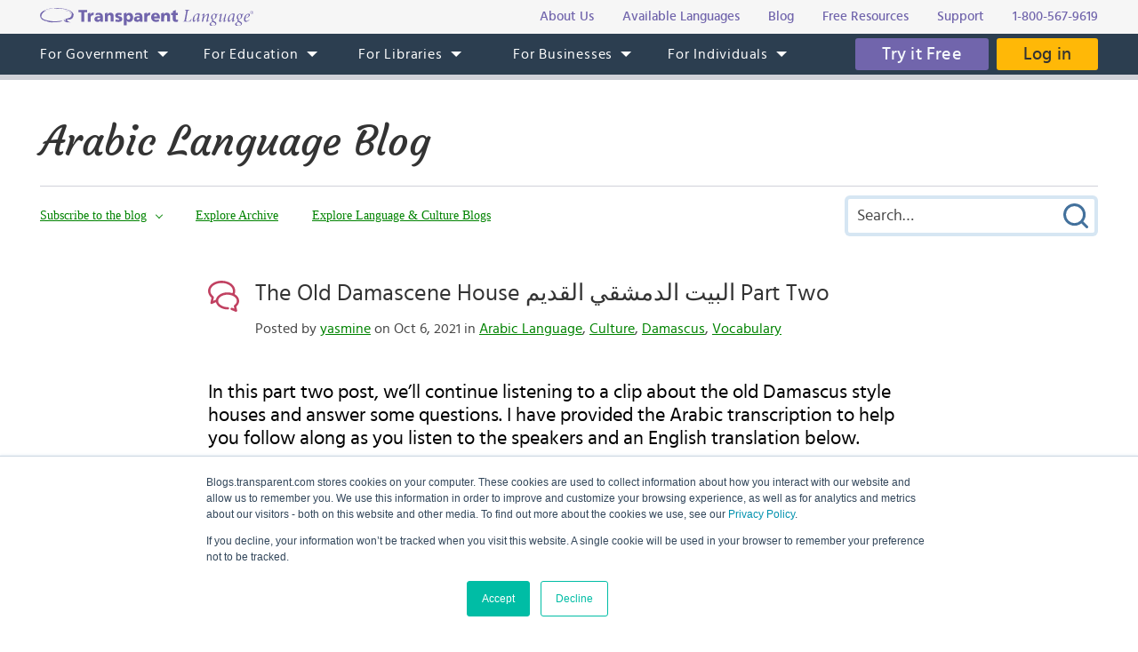

--- FILE ---
content_type: text/html; charset=UTF-8
request_url: https://blogs.transparent.com/arabic/the-old-damascene-house-%D8%A7%D9%84%D8%A8%D9%8A%D8%AA-%D8%A7%D9%84%D8%AF%D9%85%D8%B4%D9%82%D9%8A-%D8%A7%D9%84%D9%82%D8%AF%D9%8A%D9%85-part-two/
body_size: 13985
content:
<!DOCTYPE html>
<html lang="en">
<head>
<meta charset="UTF-8">
<meta name="viewport" content="width=device-width, initial-scale=1.0">
<link rel="shortcut icon" href="/favicon.ico">
<meta name="google-site-verification" content="_pyKtRT3awFhPNZ9tY-4YGveVxPIcg18Lz8zi7gigHc">
<meta name="pinterest" content="nopin">
<link rel="alternate" type="application/rss+xml" title="RSS 2.0" href="https://feeds.feedblitz.com/arabicblog">
<link rel="pingback" href="https://blogs.transparent.com/arabic/xmlrpc.php">
<meta property="og:type" content="article">
<meta property="og:url" content="https://blogs.transparent.com/arabic/the-old-damascene-house-%d8%a7%d9%84%d8%a8%d9%8a%d8%aa-%d8%a7%d9%84%d8%af%d9%85%d8%b4%d9%82%d9%8a-%d8%a7%d9%84%d9%82%d8%af%d9%8a%d9%85-part-two/">
<meta property="og:title" content="The Old Damascene House البيت الدمشقي القديم Part Two">
<meta name="twitter:image" content="https://blogs.transparent.com/arabic/wp-content/uploads/sites/12/2021/10/Damascene-house-1024x683-1.jpg">
<meta name="twitter:site" content="@TLILanguages">
<meta name="twitter:creator" content="@TLILanguages">
<meta name="twitter:card" content="summary_large_image">
<meta property="og:image" content="https://blogs.transparent.com/arabic/wp-content/uploads/sites/12/2021/10/Damascene-house-1024x683-1.jpg">
<meta property="og:image:width" content="1024">
<meta property="og:image:height" content="683">

<title>The Old Damascene House البيت الدمشقي القديم Part Two</title>

		<!-- All in One SEO 4.9.1.1 - aioseo.com -->
	<meta name="description" content="About Damascene houses and what makes them unique." />
	<meta name="robots" content="max-image-preview:large" />
	<meta name="author" content="yasmine"/>
	<link rel="canonical" href="https://blogs.transparent.com/arabic/the-old-damascene-house-%d8%a7%d9%84%d8%a8%d9%8a%d8%aa-%d8%a7%d9%84%d8%af%d9%85%d8%b4%d9%82%d9%8a-%d8%a7%d9%84%d9%82%d8%af%d9%8a%d9%85-part-two/" />
	<meta name="generator" content="All in One SEO (AIOSEO) 4.9.1.1" />
		<meta property="og:locale" content="en_US" />
		<meta property="og:site_name" content="Arabic Language Blog | Language and Culture of the Arabic-Speaking World" />
		<meta property="og:type" content="article" />
		<meta property="og:title" content="The Old Damascene House البيت الدمشقي القديم Part Two" />
		<meta property="og:description" content="About Damascene houses and what makes them unique." />
		<meta property="og:url" content="https://blogs.transparent.com/arabic/the-old-damascene-house-%d8%a7%d9%84%d8%a8%d9%8a%d8%aa-%d8%a7%d9%84%d8%af%d9%85%d8%b4%d9%82%d9%8a-%d8%a7%d9%84%d9%82%d8%af%d9%8a%d9%85-part-two/" />
		<meta property="article:published_time" content="2021-10-06T06:00:34+00:00" />
		<meta property="article:modified_time" content="2021-09-16T16:44:59+00:00" />
		<meta name="twitter:card" content="summary_large_image" />
		<meta name="twitter:title" content="The Old Damascene House البيت الدمشقي القديم Part Two" />
		<meta name="twitter:description" content="About Damascene houses and what makes them unique." />
		<script type="application/ld+json" class="aioseo-schema">
			{"@context":"https:\/\/schema.org","@graph":[{"@type":"Article","@id":"https:\/\/blogs.transparent.com\/arabic\/the-old-damascene-house-%d8%a7%d9%84%d8%a8%d9%8a%d8%aa-%d8%a7%d9%84%d8%af%d9%85%d8%b4%d9%82%d9%8a-%d8%a7%d9%84%d9%82%d8%af%d9%8a%d9%85-part-two\/#article","name":"The Old Damascene House \u0627\u0644\u0628\u064a\u062a \u0627\u0644\u062f\u0645\u0634\u0642\u064a \u0627\u0644\u0642\u062f\u064a\u0645 Part Two","headline":"The Old Damascene House \u0627\u0644\u0628\u064a\u062a \u0627\u0644\u062f\u0645\u0634\u0642\u064a \u0627\u0644\u0642\u062f\u064a\u0645 Part Two","author":{"@id":"https:\/\/blogs.transparent.com\/arabic\/author\/yasmine\/#author"},"publisher":{"@id":"https:\/\/blogs.transparent.com\/arabic\/#organization"},"image":{"@type":"ImageObject","url":"https:\/\/blogs.transparent.com\/arabic\/wp-content\/uploads\/sites\/12\/2021\/10\/Damascene-house-1024x683-1.jpg","width":1024,"height":683},"datePublished":"2021-10-06T06:00:34+00:00","dateModified":"2021-09-16T16:44:59+00:00","inLanguage":"en-US","mainEntityOfPage":{"@id":"https:\/\/blogs.transparent.com\/arabic\/the-old-damascene-house-%d8%a7%d9%84%d8%a8%d9%8a%d8%aa-%d8%a7%d9%84%d8%af%d9%85%d8%b4%d9%82%d9%8a-%d8%a7%d9%84%d9%82%d8%af%d9%8a%d9%85-part-two\/#webpage"},"isPartOf":{"@id":"https:\/\/blogs.transparent.com\/arabic\/the-old-damascene-house-%d8%a7%d9%84%d8%a8%d9%8a%d8%aa-%d8%a7%d9%84%d8%af%d9%85%d8%b4%d9%82%d9%8a-%d8%a7%d9%84%d9%82%d8%af%d9%8a%d9%85-part-two\/#webpage"},"articleSection":"Arabic Language, Culture, Damascus, Vocabulary, Learn Arabic, Listening comprehension, Vocabulary"},{"@type":"BreadcrumbList","@id":"https:\/\/blogs.transparent.com\/arabic\/the-old-damascene-house-%d8%a7%d9%84%d8%a8%d9%8a%d8%aa-%d8%a7%d9%84%d8%af%d9%85%d8%b4%d9%82%d9%8a-%d8%a7%d9%84%d9%82%d8%af%d9%8a%d9%85-part-two\/#breadcrumblist","itemListElement":[{"@type":"ListItem","@id":"https:\/\/blogs.transparent.com\/arabic#listItem","position":1,"name":"Home","item":"https:\/\/blogs.transparent.com\/arabic","nextItem":{"@type":"ListItem","@id":"https:\/\/blogs.transparent.com\/arabic\/category\/culture\/#listItem","name":"Culture"}},{"@type":"ListItem","@id":"https:\/\/blogs.transparent.com\/arabic\/category\/culture\/#listItem","position":2,"name":"Culture","item":"https:\/\/blogs.transparent.com\/arabic\/category\/culture\/","nextItem":{"@type":"ListItem","@id":"https:\/\/blogs.transparent.com\/arabic\/the-old-damascene-house-%d8%a7%d9%84%d8%a8%d9%8a%d8%aa-%d8%a7%d9%84%d8%af%d9%85%d8%b4%d9%82%d9%8a-%d8%a7%d9%84%d9%82%d8%af%d9%8a%d9%85-part-two\/#listItem","name":"The Old Damascene House \u0627\u0644\u0628\u064a\u062a \u0627\u0644\u062f\u0645\u0634\u0642\u064a \u0627\u0644\u0642\u062f\u064a\u0645 Part Two"},"previousItem":{"@type":"ListItem","@id":"https:\/\/blogs.transparent.com\/arabic#listItem","name":"Home"}},{"@type":"ListItem","@id":"https:\/\/blogs.transparent.com\/arabic\/the-old-damascene-house-%d8%a7%d9%84%d8%a8%d9%8a%d8%aa-%d8%a7%d9%84%d8%af%d9%85%d8%b4%d9%82%d9%8a-%d8%a7%d9%84%d9%82%d8%af%d9%8a%d9%85-part-two\/#listItem","position":3,"name":"The Old Damascene House \u0627\u0644\u0628\u064a\u062a \u0627\u0644\u062f\u0645\u0634\u0642\u064a \u0627\u0644\u0642\u062f\u064a\u0645 Part Two","previousItem":{"@type":"ListItem","@id":"https:\/\/blogs.transparent.com\/arabic\/category\/culture\/#listItem","name":"Culture"}}]},{"@type":"Organization","@id":"https:\/\/blogs.transparent.com\/arabic\/#organization","name":"Arabic Language Blog","description":"Language and Culture of the Arabic-Speaking World","url":"https:\/\/blogs.transparent.com\/arabic\/"},{"@type":"Person","@id":"https:\/\/blogs.transparent.com\/arabic\/author\/yasmine\/#author","url":"https:\/\/blogs.transparent.com\/arabic\/author\/yasmine\/","name":"yasmine","image":{"@type":"ImageObject","@id":"https:\/\/blogs.transparent.com\/arabic\/the-old-damascene-house-%d8%a7%d9%84%d8%a8%d9%8a%d8%aa-%d8%a7%d9%84%d8%af%d9%85%d8%b4%d9%82%d9%8a-%d8%a7%d9%84%d9%82%d8%af%d9%8a%d9%85-part-two\/#authorImage","url":"https:\/\/secure.gravatar.com\/avatar\/f91490693e0ceb9979f7c41f815508af86a1c8e714aa8bd9e8ff7b1ac6363c4e?s=96&d=mm&r=g","width":96,"height":96,"caption":"yasmine"}},{"@type":"WebPage","@id":"https:\/\/blogs.transparent.com\/arabic\/the-old-damascene-house-%d8%a7%d9%84%d8%a8%d9%8a%d8%aa-%d8%a7%d9%84%d8%af%d9%85%d8%b4%d9%82%d9%8a-%d8%a7%d9%84%d9%82%d8%af%d9%8a%d9%85-part-two\/#webpage","url":"https:\/\/blogs.transparent.com\/arabic\/the-old-damascene-house-%d8%a7%d9%84%d8%a8%d9%8a%d8%aa-%d8%a7%d9%84%d8%af%d9%85%d8%b4%d9%82%d9%8a-%d8%a7%d9%84%d9%82%d8%af%d9%8a%d9%85-part-two\/","name":"The Old Damascene House \u0627\u0644\u0628\u064a\u062a \u0627\u0644\u062f\u0645\u0634\u0642\u064a \u0627\u0644\u0642\u062f\u064a\u0645 Part Two","description":"About Damascene houses and what makes them unique.","inLanguage":"en-US","isPartOf":{"@id":"https:\/\/blogs.transparent.com\/arabic\/#website"},"breadcrumb":{"@id":"https:\/\/blogs.transparent.com\/arabic\/the-old-damascene-house-%d8%a7%d9%84%d8%a8%d9%8a%d8%aa-%d8%a7%d9%84%d8%af%d9%85%d8%b4%d9%82%d9%8a-%d8%a7%d9%84%d9%82%d8%af%d9%8a%d9%85-part-two\/#breadcrumblist"},"author":{"@id":"https:\/\/blogs.transparent.com\/arabic\/author\/yasmine\/#author"},"creator":{"@id":"https:\/\/blogs.transparent.com\/arabic\/author\/yasmine\/#author"},"image":{"@type":"ImageObject","url":"https:\/\/blogs.transparent.com\/arabic\/wp-content\/uploads\/sites\/12\/2021\/10\/Damascene-house-1024x683-1.jpg","@id":"https:\/\/blogs.transparent.com\/arabic\/the-old-damascene-house-%d8%a7%d9%84%d8%a8%d9%8a%d8%aa-%d8%a7%d9%84%d8%af%d9%85%d8%b4%d9%82%d9%8a-%d8%a7%d9%84%d9%82%d8%af%d9%8a%d9%85-part-two\/#mainImage","width":1024,"height":683},"primaryImageOfPage":{"@id":"https:\/\/blogs.transparent.com\/arabic\/the-old-damascene-house-%d8%a7%d9%84%d8%a8%d9%8a%d8%aa-%d8%a7%d9%84%d8%af%d9%85%d8%b4%d9%82%d9%8a-%d8%a7%d9%84%d9%82%d8%af%d9%8a%d9%85-part-two\/#mainImage"},"datePublished":"2021-10-06T06:00:34+00:00","dateModified":"2021-09-16T16:44:59+00:00"},{"@type":"WebSite","@id":"https:\/\/blogs.transparent.com\/arabic\/#website","url":"https:\/\/blogs.transparent.com\/arabic\/","name":"Arabic Language Blog","description":"Language and Culture of the Arabic-Speaking World","inLanguage":"en-US","publisher":{"@id":"https:\/\/blogs.transparent.com\/arabic\/#organization"}}]}
		</script>
		<!-- All in One SEO -->

<link rel="alternate" title="oEmbed (JSON)" type="application/json+oembed" href="https://blogs.transparent.com/arabic/wp-json/oembed/1.0/embed?url=https%3A%2F%2Fblogs.transparent.com%2Farabic%2Fthe-old-damascene-house-%25d8%25a7%25d9%2584%25d8%25a8%25d9%258a%25d8%25aa-%25d8%25a7%25d9%2584%25d8%25af%25d9%2585%25d8%25b4%25d9%2582%25d9%258a-%25d8%25a7%25d9%2584%25d9%2582%25d8%25af%25d9%258a%25d9%2585-part-two%2F" />
<link rel="alternate" title="oEmbed (XML)" type="text/xml+oembed" href="https://blogs.transparent.com/arabic/wp-json/oembed/1.0/embed?url=https%3A%2F%2Fblogs.transparent.com%2Farabic%2Fthe-old-damascene-house-%25d8%25a7%25d9%2584%25d8%25a8%25d9%258a%25d8%25aa-%25d8%25a7%25d9%2584%25d8%25af%25d9%2585%25d8%25b4%25d9%2582%25d9%258a-%25d8%25a7%25d9%2584%25d9%2582%25d8%25af%25d9%258a%25d9%2585-part-two%2F&#038;format=xml" />
<style id='wp-img-auto-sizes-contain-inline-css' type='text/css'>
img:is([sizes=auto i],[sizes^="auto," i]){contain-intrinsic-size:3000px 1500px}
/*# sourceURL=wp-img-auto-sizes-contain-inline-css */
</style>
<link rel='stylesheet' id='scap.flashblock-css' href='https://blogs.transparent.com/arabic/wp-content/plugins/compact-wp-audio-player/css/flashblock.css?ver=6.9' type='text/css' media='all' />
<link rel='stylesheet' id='scap.player-css' href='https://blogs.transparent.com/arabic/wp-content/plugins/compact-wp-audio-player/css/player.css?ver=6.9' type='text/css' media='all' />
<style id='wp-emoji-styles-inline-css' type='text/css'>

	img.wp-smiley, img.emoji {
		display: inline !important;
		border: none !important;
		box-shadow: none !important;
		height: 1em !important;
		width: 1em !important;
		margin: 0 0.07em !important;
		vertical-align: -0.1em !important;
		background: none !important;
		padding: 0 !important;
	}
/*# sourceURL=wp-emoji-styles-inline-css */
</style>
<style id='classic-theme-styles-inline-css' type='text/css'>
/*! This file is auto-generated */
.wp-block-button__link{color:#fff;background-color:#32373c;border-radius:9999px;box-shadow:none;text-decoration:none;padding:calc(.667em + 2px) calc(1.333em + 2px);font-size:1.125em}.wp-block-file__button{background:#32373c;color:#fff;text-decoration:none}
/*# sourceURL=/wp-includes/css/classic-themes.min.css */
</style>
<script type="text/javascript" src="https://blogs.transparent.com/arabic/wp-content/plugins/compact-wp-audio-player/js/soundmanager2-nodebug-jsmin.js?ver=6.9" id="scap.soundmanager2-js"></script>
<script type="text/javascript" src="https://blogs.transparent.com/arabic/wp-includes/js/jquery/jquery.min.js?ver=3.7.1" id="jquery-core-js"></script>
<script type="text/javascript" src="https://blogs.transparent.com/arabic/wp-includes/js/jquery/jquery-migrate.min.js?ver=3.4.1" id="jquery-migrate-js"></script>
<link rel="https://api.w.org/" href="https://blogs.transparent.com/arabic/wp-json/" /><link rel="alternate" title="JSON" type="application/json" href="https://blogs.transparent.com/arabic/wp-json/wp/v2/posts/21721" /><link rel="EditURI" type="application/rsd+xml" title="RSD" href="https://blogs.transparent.com/arabic/xmlrpc.php?rsd" />
<link rel='shortlink' href='https://blogs.transparent.com/arabic/?p=21721' />
			<!-- DO NOT COPY THIS SNIPPET! Start of Page Analytics Tracking for HubSpot WordPress plugin v11.3.33-->
			<script class="hsq-set-content-id" data-content-id="blog-post">
				var _hsq = _hsq || [];
				_hsq.push(["setContentType", "blog-post"]);
			</script>
			<!-- DO NOT COPY THIS SNIPPET! End of Page Analytics Tracking for HubSpot WordPress plugin -->
			
<link rel="stylesheet" type="text/css" href="/css/merged.css">
<script type="text/javascript" src="/js/merged.js"></script>
<script charset="utf-8" src="https://js.hscta.net/cta/current.js"></script>
<!-- Google tag (gtag.js) -->
<script async src="https://www.googletagmanager.com/gtag/js?id=G-FEHPYS9Q9G"></script>
<script>
  window.dataLayer = window.dataLayer || [];
  function gtag(){dataLayer.push(arguments);}
  gtag('js', new Date());

  gtag('config', 'G-FEHPYS9Q9G');
</script>
<style id='global-styles-inline-css' type='text/css'>
:root{--wp--preset--aspect-ratio--square: 1;--wp--preset--aspect-ratio--4-3: 4/3;--wp--preset--aspect-ratio--3-4: 3/4;--wp--preset--aspect-ratio--3-2: 3/2;--wp--preset--aspect-ratio--2-3: 2/3;--wp--preset--aspect-ratio--16-9: 16/9;--wp--preset--aspect-ratio--9-16: 9/16;--wp--preset--color--black: #000000;--wp--preset--color--cyan-bluish-gray: #abb8c3;--wp--preset--color--white: #ffffff;--wp--preset--color--pale-pink: #f78da7;--wp--preset--color--vivid-red: #cf2e2e;--wp--preset--color--luminous-vivid-orange: #ff6900;--wp--preset--color--luminous-vivid-amber: #fcb900;--wp--preset--color--light-green-cyan: #7bdcb5;--wp--preset--color--vivid-green-cyan: #00d084;--wp--preset--color--pale-cyan-blue: #8ed1fc;--wp--preset--color--vivid-cyan-blue: #0693e3;--wp--preset--color--vivid-purple: #9b51e0;--wp--preset--gradient--vivid-cyan-blue-to-vivid-purple: linear-gradient(135deg,rgb(6,147,227) 0%,rgb(155,81,224) 100%);--wp--preset--gradient--light-green-cyan-to-vivid-green-cyan: linear-gradient(135deg,rgb(122,220,180) 0%,rgb(0,208,130) 100%);--wp--preset--gradient--luminous-vivid-amber-to-luminous-vivid-orange: linear-gradient(135deg,rgb(252,185,0) 0%,rgb(255,105,0) 100%);--wp--preset--gradient--luminous-vivid-orange-to-vivid-red: linear-gradient(135deg,rgb(255,105,0) 0%,rgb(207,46,46) 100%);--wp--preset--gradient--very-light-gray-to-cyan-bluish-gray: linear-gradient(135deg,rgb(238,238,238) 0%,rgb(169,184,195) 100%);--wp--preset--gradient--cool-to-warm-spectrum: linear-gradient(135deg,rgb(74,234,220) 0%,rgb(151,120,209) 20%,rgb(207,42,186) 40%,rgb(238,44,130) 60%,rgb(251,105,98) 80%,rgb(254,248,76) 100%);--wp--preset--gradient--blush-light-purple: linear-gradient(135deg,rgb(255,206,236) 0%,rgb(152,150,240) 100%);--wp--preset--gradient--blush-bordeaux: linear-gradient(135deg,rgb(254,205,165) 0%,rgb(254,45,45) 50%,rgb(107,0,62) 100%);--wp--preset--gradient--luminous-dusk: linear-gradient(135deg,rgb(255,203,112) 0%,rgb(199,81,192) 50%,rgb(65,88,208) 100%);--wp--preset--gradient--pale-ocean: linear-gradient(135deg,rgb(255,245,203) 0%,rgb(182,227,212) 50%,rgb(51,167,181) 100%);--wp--preset--gradient--electric-grass: linear-gradient(135deg,rgb(202,248,128) 0%,rgb(113,206,126) 100%);--wp--preset--gradient--midnight: linear-gradient(135deg,rgb(2,3,129) 0%,rgb(40,116,252) 100%);--wp--preset--font-size--small: 13px;--wp--preset--font-size--medium: 20px;--wp--preset--font-size--large: 36px;--wp--preset--font-size--x-large: 42px;--wp--preset--spacing--20: 0.44rem;--wp--preset--spacing--30: 0.67rem;--wp--preset--spacing--40: 1rem;--wp--preset--spacing--50: 1.5rem;--wp--preset--spacing--60: 2.25rem;--wp--preset--spacing--70: 3.38rem;--wp--preset--spacing--80: 5.06rem;--wp--preset--shadow--natural: 6px 6px 9px rgba(0, 0, 0, 0.2);--wp--preset--shadow--deep: 12px 12px 50px rgba(0, 0, 0, 0.4);--wp--preset--shadow--sharp: 6px 6px 0px rgba(0, 0, 0, 0.2);--wp--preset--shadow--outlined: 6px 6px 0px -3px rgb(255, 255, 255), 6px 6px rgb(0, 0, 0);--wp--preset--shadow--crisp: 6px 6px 0px rgb(0, 0, 0);}:where(.is-layout-flex){gap: 0.5em;}:where(.is-layout-grid){gap: 0.5em;}body .is-layout-flex{display: flex;}.is-layout-flex{flex-wrap: wrap;align-items: center;}.is-layout-flex > :is(*, div){margin: 0;}body .is-layout-grid{display: grid;}.is-layout-grid > :is(*, div){margin: 0;}:where(.wp-block-columns.is-layout-flex){gap: 2em;}:where(.wp-block-columns.is-layout-grid){gap: 2em;}:where(.wp-block-post-template.is-layout-flex){gap: 1.25em;}:where(.wp-block-post-template.is-layout-grid){gap: 1.25em;}.has-black-color{color: var(--wp--preset--color--black) !important;}.has-cyan-bluish-gray-color{color: var(--wp--preset--color--cyan-bluish-gray) !important;}.has-white-color{color: var(--wp--preset--color--white) !important;}.has-pale-pink-color{color: var(--wp--preset--color--pale-pink) !important;}.has-vivid-red-color{color: var(--wp--preset--color--vivid-red) !important;}.has-luminous-vivid-orange-color{color: var(--wp--preset--color--luminous-vivid-orange) !important;}.has-luminous-vivid-amber-color{color: var(--wp--preset--color--luminous-vivid-amber) !important;}.has-light-green-cyan-color{color: var(--wp--preset--color--light-green-cyan) !important;}.has-vivid-green-cyan-color{color: var(--wp--preset--color--vivid-green-cyan) !important;}.has-pale-cyan-blue-color{color: var(--wp--preset--color--pale-cyan-blue) !important;}.has-vivid-cyan-blue-color{color: var(--wp--preset--color--vivid-cyan-blue) !important;}.has-vivid-purple-color{color: var(--wp--preset--color--vivid-purple) !important;}.has-black-background-color{background-color: var(--wp--preset--color--black) !important;}.has-cyan-bluish-gray-background-color{background-color: var(--wp--preset--color--cyan-bluish-gray) !important;}.has-white-background-color{background-color: var(--wp--preset--color--white) !important;}.has-pale-pink-background-color{background-color: var(--wp--preset--color--pale-pink) !important;}.has-vivid-red-background-color{background-color: var(--wp--preset--color--vivid-red) !important;}.has-luminous-vivid-orange-background-color{background-color: var(--wp--preset--color--luminous-vivid-orange) !important;}.has-luminous-vivid-amber-background-color{background-color: var(--wp--preset--color--luminous-vivid-amber) !important;}.has-light-green-cyan-background-color{background-color: var(--wp--preset--color--light-green-cyan) !important;}.has-vivid-green-cyan-background-color{background-color: var(--wp--preset--color--vivid-green-cyan) !important;}.has-pale-cyan-blue-background-color{background-color: var(--wp--preset--color--pale-cyan-blue) !important;}.has-vivid-cyan-blue-background-color{background-color: var(--wp--preset--color--vivid-cyan-blue) !important;}.has-vivid-purple-background-color{background-color: var(--wp--preset--color--vivid-purple) !important;}.has-black-border-color{border-color: var(--wp--preset--color--black) !important;}.has-cyan-bluish-gray-border-color{border-color: var(--wp--preset--color--cyan-bluish-gray) !important;}.has-white-border-color{border-color: var(--wp--preset--color--white) !important;}.has-pale-pink-border-color{border-color: var(--wp--preset--color--pale-pink) !important;}.has-vivid-red-border-color{border-color: var(--wp--preset--color--vivid-red) !important;}.has-luminous-vivid-orange-border-color{border-color: var(--wp--preset--color--luminous-vivid-orange) !important;}.has-luminous-vivid-amber-border-color{border-color: var(--wp--preset--color--luminous-vivid-amber) !important;}.has-light-green-cyan-border-color{border-color: var(--wp--preset--color--light-green-cyan) !important;}.has-vivid-green-cyan-border-color{border-color: var(--wp--preset--color--vivid-green-cyan) !important;}.has-pale-cyan-blue-border-color{border-color: var(--wp--preset--color--pale-cyan-blue) !important;}.has-vivid-cyan-blue-border-color{border-color: var(--wp--preset--color--vivid-cyan-blue) !important;}.has-vivid-purple-border-color{border-color: var(--wp--preset--color--vivid-purple) !important;}.has-vivid-cyan-blue-to-vivid-purple-gradient-background{background: var(--wp--preset--gradient--vivid-cyan-blue-to-vivid-purple) !important;}.has-light-green-cyan-to-vivid-green-cyan-gradient-background{background: var(--wp--preset--gradient--light-green-cyan-to-vivid-green-cyan) !important;}.has-luminous-vivid-amber-to-luminous-vivid-orange-gradient-background{background: var(--wp--preset--gradient--luminous-vivid-amber-to-luminous-vivid-orange) !important;}.has-luminous-vivid-orange-to-vivid-red-gradient-background{background: var(--wp--preset--gradient--luminous-vivid-orange-to-vivid-red) !important;}.has-very-light-gray-to-cyan-bluish-gray-gradient-background{background: var(--wp--preset--gradient--very-light-gray-to-cyan-bluish-gray) !important;}.has-cool-to-warm-spectrum-gradient-background{background: var(--wp--preset--gradient--cool-to-warm-spectrum) !important;}.has-blush-light-purple-gradient-background{background: var(--wp--preset--gradient--blush-light-purple) !important;}.has-blush-bordeaux-gradient-background{background: var(--wp--preset--gradient--blush-bordeaux) !important;}.has-luminous-dusk-gradient-background{background: var(--wp--preset--gradient--luminous-dusk) !important;}.has-pale-ocean-gradient-background{background: var(--wp--preset--gradient--pale-ocean) !important;}.has-electric-grass-gradient-background{background: var(--wp--preset--gradient--electric-grass) !important;}.has-midnight-gradient-background{background: var(--wp--preset--gradient--midnight) !important;}.has-small-font-size{font-size: var(--wp--preset--font-size--small) !important;}.has-medium-font-size{font-size: var(--wp--preset--font-size--medium) !important;}.has-large-font-size{font-size: var(--wp--preset--font-size--large) !important;}.has-x-large-font-size{font-size: var(--wp--preset--font-size--x-large) !important;}
/*# sourceURL=global-styles-inline-css */
</style>
</head>
<body x-ms-format-detection="none">

<div class="content-overlay"></div>
<div class="menu-mobile" x-ms-format-detection="none">
	<nav>
		<div class="menu-mobile-fixed">
			<ul class="h-menu h-menu--mb js-menu-mb"></ul>
		</div>
	</nav>
</div>
<header>
	<div class="header-top">
		<div class="wrapper">
			<div class="header-top__inner">
				<a class="logo-text" href="https://www.transparent.com/"><img src="/images/svg/logo-text.svg" alt="Transparent Language"></a>
				<ul class="top-menu js-menu-top">
					<li><a href="https://www.transparent.com/about/?link_source=t_header"><span>About Us</span></a></li>
					<li><a href="https://www.transparent.com/languages#individuals?link_source=t_header"><span>Available Languages</span></a></li>
					<li><a target="_blank" href="https://blogs.transparent.com/language-news/?link_source=t_header"><span>Blog</span></a></li>
					<li><a href="https://www.transparent.com/language-resources/?link_source=t_header"><span>Free Resources</span></a></li>
					<li><a href="https://www.transparent.com/customersupport?link_source=t_header"><span>Support</span></a></li>
					<li><a href="tel:+18005679619" class="top-menu__tel">1-800-567-9619</a></li>
				</ul>
			</div>
		</div>
	</div>
	<div class="header-menu">
		<nav class="wrapper">
			<a class="logo-bubble" href="https://www.transparent.com/"><img src="/images/svg/logo-bubble.svg" alt="Transparent Language"></a>
			<ul class="h-menu h-menu--dt js-menu">
				<li class="h-menu__item has-sub-menu">
					<a href="https://www.transparent.com/government/"><span>For Government</span></a>
					<ul class="h-menu__sub js-dropdown-events">
						<li class="h-menu__sub-item"><a href="https://www.transparent.com/government/"><span>Government Home</span></a></li>
						<li class="h-menu__sub-item"><a href="https://www.transparent.com/government/about-cl-150"><span>CL-150 Platform</span></a></li>
						<li class="h-menu__sub-item"><a target="_blank" href="https://home.transparent.com/cl-150-individual-license-request"><span>CL-150 Individual Licenses</span></a></li>
						<li class="h-menu__sub-item"><a href="https://www.transparent.com/government/reading-and-listening-refresher-course"><span>Refresher Tutoring</span></a></li>
						<li class="h-menu__sub-item"><a href="https://www.transparent.com/government/acquisition"><span>Acquisition</span></a></li>
						<li class="h-menu__sub-item"><a href="https://www.transparent.com/government/sustainment"><span>Sustainment</span></a></li>
						<li class="h-menu__sub-item"><a href="https://www.transparent.com/government/cohorts"><span>CL-150 Cohorts</span></a></li>
						<li class="h-menu__sub-item"><a href="https://www.transparent.com/government/connect"><span>CL-150 Connect</span></a></li>
						<li class="h-menu__sub-item"><a target="_blank" href="https://blogs.transparent.com/cl-150-bulletin/"><span>CL-150 Bulletin</span></a></li>
						<li class="h-menu__sub-item"><a target="_blank" href="https://home.transparent.com/cl-150-training-kit"><span>CL-150 Training</span></a></li>
						<li class="h-menu__sub-item"><a href="https://www.transparent.com/government/contactus"><span>Points of Contact</span></a></li>
						<li class="h-menu__sub-item"><a href="https://www.transparent.com/government/faqs/"><span>FAQs</span></a></li>
					</ul>
				</li>
				<li class="h-menu__item has-sub-menu">
					<a href="https://www.transparent.com/education/"><span>For Education</span></a>
					<ul class="h-menu__sub">
						<li class="h-menu__sub-item"><a href="https://www.transparent.com/education/"><span>Education Home</span></a></li>
						<li class="h-menu__sub-item"><a href="https://www.transparent.com/education/k-12-language-solutions"><span>K-12</span></a></li>
						<li class="h-menu__sub-item"><a href="https://www.transparent.com/education/higher-ed-language-solutions"><span>Higher Education</span></a></li>
						<li class="h-menu__sub-item"><a target="_blank" href="https://home.transparent.com/homeschool"><span>Homeschool</span></a></li>
						<li class="h-menu__sub-item"><a target="_blank" href="https://home.transparent.com/transparent-language-online-for-education-webinars"><span>Webinars</span></a></li>
						<li class="h-menu__sub-item"><a href="https://www.transparent.com/education/how-to-buy"><span>How to Buy</span></a></li>
						<li class="h-menu__sub-item"><a href="https://www.transparent.com/education/free-education-resources"><span>Free Educator Resources</span></a></li>
						<li class="h-menu__sub-item"><a href="https://www.transparent.com/education/faqs/"><span>FAQs</span></a></li>
					</ul>
				</li>
				<li class="h-menu__item has-sub-menu">
					<a href="https://www.transparent.com/libraries/"><span>For Libraries</span></a>
                    <ul class="h-menu__sub js-dropdown-events">
                        <li class="h-menu__sub-item"><a href="https://www.transparent.com/libraries" data-home-event="Transparent Language Online"><span>Transparent Language Online</span></a></li>
                        <li class="h-menu__sub-item">&ensp;&ensp;<a href="https://www.transparent.com/libraries/english-learning" data-home-event="ESOL Collection"><span>ESOL Collection</span></a></li>
                        <li class="h-menu__sub-item">&ensp;&ensp;<a href="https://www.transparent.com/libraries/find-transparent-language-online" data-home-event="Library Availability"><span>Library Availability</span></a></li>
                        <li class="h-menu__sub-item">&ensp;&ensp;<a href="https://home.transparent.com/library-marketing-kit" target="_blank" data-home-event="Marketing Materials"><span>Marketing Materials</span></a></li>
                        <li class="h-menu__sub-item">&ensp;&ensp;<a href="https://home.transparent.com/survival-spanish-for-librarians" target="_blank" data-home-event="Spanish for Librarians"><span>Spanish for Librarians</span></a></li>
                        <li class="h-menu__sub-item">&ensp;&ensp;<a href="https://home.transparent.com/american-sign-language-for-librarians" data-home-event="ASL for Librarians"><span>ASL for Librarians</span></a></li>
                        <li class="h-menu__sub-item"><a href="https://www.transparent.com/libraries/universalclass" data-home-event="UniversalClass"><span>UniversalClass</span></a></li>
                        <li class="h-menu__sub-item">&ensp;&ensp;<a href="https://home.transparent.com/universalclass-library-marketing-kit" data-home-event="Marketing Materials"><span>Marketing Materials</span></a></li>
                        <li class="h-menu__sub-item"><a href="https://www.transparent.com/libraries/how-to-buy" data-home-event="How to Buy"><span>How to Buy</span></a></li>
                        <li class="h-menu__sub-item"><a href="https://www.transparent.com/libraries/faqs" data-home-event="FAQs"><span>FAQs</span></a></li>
                    </ul>
				</li>
				<li class="h-menu__item has-sub-menu">
					<a href="https://www.transparent.com/corporate/"><span>For Businesses</span></a>
					<ul class="h-menu__sub">
						<li class="h-menu__sub-item"><a href="https://www.transparent.com/corporate/"><span>Businesses Home</span></a></li>
						<li class="h-menu__sub-item"><a href="https://www.transparent.com/corporate/language-learning-online"><span>Self-Paced Resources</span></a></li>
						<li class="h-menu__sub-item"><a href="https://www.transparent.com/corporate/faqs/"><span>FAQs</span></a></li>
					</ul>
				</li>
				<li class="h-menu__item has-sub-menu">
					<a href="https://www.transparent.com/personal/transparent-language-online"><span>For Individuals</span></a>
					<ul class="h-menu__sub">
						<li class="h-menu__sub-item"><a href="https://www.transparent.com/personal/connect"><span>Private Tutoring</span></a></li>
						<li class="h-menu__sub-item"><a href="https://www.transparent.com/personal/transparent-language-online"><span>Self-guided Courses</span></a></li>
						<li class="h-menu__sub-item"><a href="https://www.transparent.com/libraries/find-transparent-language-online"><span>Library Availability</span></a></li>
						<li class="h-menu__sub-item"><a target="_blank" href="https://home.transparent.com/homeschool"><span>Homeschool</span></a></li>
						<li class="h-menu__sub-item"><a href="https://www.transparent.com/languages#individuals"><span>Available Languages</span></a></li>
					</ul>
				</li>
			</ul>
			<div class="header-menu__btn">
							<span class="cta-wrapper cta-wrapper--try-it-free js-try-it-free-btn">
					<!--HubSpot Call-to-Action Code -->
					<span class="hs-cta-wrapper" id="hs-cta-wrapper-97eaf11a-9a36-4a7a-bccf-1429ca4948da"><span class="hs-cta-node hs-cta-97eaf11a-9a36-4a7a-bccf-1429ca4948da" id="hs-cta-97eaf11a-9a36-4a7a-bccf-1429ca4948da">
						<a class="btn btn--try-it-free" href="https://cta-redirect.hubspot.com/cta/redirect/307322/97eaf11a-9a36-4a7a-bccf-1429ca4948da" target="_blank" rel="noopener">Try it Free</a>
					</span></span>					<script type="text/javascript">hbspt.cta.load(307322, '97eaf11a-9a36-4a7a-bccf-1429ca4948da', {"region":"na1"});</script>
					<!-- end HubSpot Call-to-Action Code -->
				</span>
							<a href="https://www.transparent.com/login/" class="btn btn--login">Log in</a>
			</div>
			<div class="menu-btn js-menu-btn" tabindex="0">
				<img src="/images/svg/menu-btn.svg" alt="">
				<span>Menu</span>
			</div>
		</nav>
	</div>
</header>
<div class="content-offset"></div>

<div class="wrapper">
	<div class="blog-title">
		<a href="https://blogs.transparent.com/arabic/">Arabic Language Blog</a>
	</div>
	<div class="blog-top">
		<div class="blog-top__menu-btn js-blog-top-menu-btn" tabindex="0">
			<span class="menu-dismiss"></span>
			<img src="/images/svg/menu-dark.svg" alt="Menu">
		</div>
		<ul class="blog-menu">
						<li class="blog-menu__item has-sub-menu">
				<a class="a-bg-underline" href="#"><span class="bg-underline">Subscribe to the blog</span></a>
				<div class="blog-menu__sub blog-menu__sub--form">
					
<div class="feedblitz-subscribe">
	<div class="feedblitz-message">Thank you! Please check your inbox for your confirmation email.<br>You must click the link in the email to verify your request.</div>
	<form method="post" action="https://app.feedblitz.com/f/f.Fbz?Join" target="_blank" onsubmit="return false;">
		<div class="feedblitz-error"></div>
		<input type="text" name="email" maxlength="64" value="" placeholder="Email Address">
		<input class="btn" type="submit" name="fbzsubscribe" value="Subscribe">
		<input type="hidden" name="email_" value="">
		<input type="hidden" name="email_address" value="">
		<input type="hidden" name="_email" value="">
		<input type="hidden" name="subcf" value="1">
		<input type="hidden" name="cids" value="1">
		<input type="hidden" name="formid" value="F2091">
		<input type="hidden" name="feedid" value="994305">
		<input type="hidden" name="publisherid" value="33980239">
	</form>
</div>

				</div>
			</li>
						<li class="blog-menu__item blog-menu__item--explore has-sub-menu">
				<a class="a-bg-underline" href="#"><span class="bg-underline">Explore</span></a>
				<ul class="blog-menu__sub blog-menu__sub--explore">
					<li><a class="a-bg-underline" href="https://blogs.transparent.com/arabic/archives-and-categories/"><span class="bg-underline">Explore Archive</span></a></li>
					<li><a class="a-bg-underline" target="_blank" href="/"><span class="bg-underline">Explore Language &amp; Culture Blogs</span></a></li>
				</ul>
			</li>
		</ul>
		<div class="blog-search">
			<form method="get" action="https://blogs.transparent.com/arabic/">
	<span class="search-dismiss" tabindex="0"></span>
	<input type="text" name="s" value="" placeholder="Search&hellip;">
	<input type="submit" name="submit" value="Submit Search">
</form>		</div>
		<div class="blog-top__search-btn js-blog-top-search-btn" tabindex="0">
			<img src="/images/svg/search.svg" alt="Search">
		</div>
	</div>
</div>
<main>

<div id="fb-root"></div>
<script>(function(d, s, id) {
	var js, fjs = d.getElementsByTagName(s)[0];
	if (d.getElementById(id)) return;
	js = d.createElement(s); js.id = id;
	js.src = "https://connect.facebook.net/en_US/sdk.js#xfbml=1&version=v2.12";
	fjs.parentNode.insertBefore(js, fjs);
}(document, 'script', 'facebook-jssdk'));</script>
<div class="wrapper post-flex">
	<div class="posts posts--single">
			<div class="post-item clear">
			<h2 class="post-item__head">
				<a href="https://blogs.transparent.com/arabic/the-old-damascene-house-%d8%a7%d9%84%d8%a8%d9%8a%d8%aa-%d8%a7%d9%84%d8%af%d9%85%d8%b4%d9%82%d9%8a-%d8%a7%d9%84%d9%82%d8%af%d9%8a%d9%85-part-two/" rel="bookmark">The Old Damascene House البيت الدمشقي القديم Part Two</a>
								<span class="post-item__date">Posted by <a href="https://blogs.transparent.com/arabic/author/yasmine/" title="Posts by yasmine" rel="author">yasmine</a> on Oct 6, 2021 in <a href="https://blogs.transparent.com/arabic/category/arabic-language/" rel="category tag">Arabic Language</a>, <a href="https://blogs.transparent.com/arabic/category/culture/" rel="category tag">Culture</a>, <a href="https://blogs.transparent.com/arabic/category/damascus/" rel="category tag">Damascus</a>, <a href="https://blogs.transparent.com/arabic/category/vocabulary/" rel="category tag">Vocabulary</a></span>
							</h2>
			<div class="post-item__entry">
				<h3><span style="font-weight: 400">In this part two post, we&#8217;ll continue listening to a clip about the old Damascus style houses and answer some questions. I have provided the Arabic transcription to help you follow along as you listen to the speakers and an English translation below. </span></h3>
<h3><span style="font-weight: 400">Again, you&#8217;ll hear the reporter speaking in Modern Standard Arabic when describing these houses and Syrian Levantine Arabic from the two men being interviewed about their houses. ?</span></h3>
<h3><span style="font-weight: 400">Before we continue, here is a clip showing the interior and exterior of Damascene houses.</span></h3>
<h1 style="text-align: center">?<a href="https://www.youtube.com/watch?v=br_yI6HiN_c&amp;list=LL&amp;index=1"><span style="font-weight: 400">The Damascene house &#8211; البيت الدمشقي</span></a>?</h1>
<div id="attachment_21715" style="width: 1034px" class="wp-caption aligncenter post-item__attachment"><img fetchpriority="high" decoding="async" aria-describedby="caption-attachment-21715" class="wp-image-21715 size-large" src="https://blogs.transparent.com/arabic/wp-content/uploads/sites/12/2021/09/Damascene-house-1024x683.jpg" alt="" width="1024" height="683" srcset="https://blogs.transparent.com/arabic/wp-content/uploads/sites/12/2021/09/Damascene-house-1024x683.jpg 1024w, https://blogs.transparent.com/arabic/wp-content/uploads/sites/12/2021/09/Damascene-house-350x233.jpg 350w, https://blogs.transparent.com/arabic/wp-content/uploads/sites/12/2021/09/Damascene-house-768x512.jpg 768w, https://blogs.transparent.com/arabic/wp-content/uploads/sites/12/2021/09/Damascene-house-1536x1024.jpg 1536w, https://blogs.transparent.com/arabic/wp-content/uploads/sites/12/2021/09/Damascene-house-rotated.jpg 1620w" sizes="(max-width: 1024px) 100vw, 1024px" /><p id="caption-attachment-21715" class="wp-caption-text">Image provided by Yasmine K.</p></div>
<h1 style="text-align: center">?<a href="https://www.youtube.com/watch?v=TVQF_7_LEYo&amp;list=LL&amp;index=2"><span style="font-weight: 400">المنازل الدمشقية التقليدية طابع مميز وتراث عريق</span></a>?</h1>
<h3><span style="font-weight: 400">Transcription: (Minute 1:04 till the end)</span></h3>
<h3 style="text-align: right"><strong>المراسل: وفي حين، قرر بعض أصحاب هذه المنازل الاستثمار فيها، تمسك آخرون بها وقرروا الحفاظ عليها رغم كلفة صيانتها المادية</strong></h3>
<h3 style="text-align: right"><strong>:المتحدث الأول</strong></h3>
<h3 style="text-align: right"><strong>عماتي وعمومي وقت  لتركولي ما قدروا يتمكنوا أو ما كانوا يتمكنوا من خدمته وصيانته أو تنضيفه، فانهجر البيت وبالتالي أقسام كبيرة منه تعرضت للانهيار وكان في </strong><strong>عبء كبير، سوى عبئ كبير على العائلة لإنو ما حدى قدران يرممه. فرودتني الفكرة إنو أنا أحوله لمطعم لأجيب المورد وأكمل ترميمه</strong></h3>
<h3 style="text-align: right"><strong>:المتحدث الثاني</strong></h3>
<h3 style="text-align: right"><strong>أنا صرلي تقريباً ساكن هون شي تناعشر سنة بهدا البيت، يعني أنا ومرتي، وكل يوم عن يوم عمبشوف قديش الفن السوري، الهندسة السوري قديش عظيم. لأن اليوم</strong></h3>
<h3 style="text-align: right"><strong>بكل التقنيات الي موجودة ما بيعرفوا يعمروا للإنسان بيوت بكون فيها مرتاح قد ما مرتاح الانسان في هدا البيت</strong></h3>
<h3 style="text-align: right"><strong>المراسل: بهندستها المميزة وتفاصيلها الجميلة، لا تزال بعض هذه المنازل الدمشقية التقليدية صامدة في العاصمة السورية تروي حكاية الماضي ويسكنها الحاضر</strong></h3>
<h3><span style="font-weight: 400">  ?Questions:</span></h3>
<h3 style="text-align: right"><strong>لماذا تركوا له عمات وعمام المتحدث الأول البيت؟</strong></h3>
<h3 style="text-align: right"><strong>كيف استطاع المتحدث الأول العناية في البيت؟</strong></h3>
<h3 style="text-align: right"><strong>كم سنة عاش المتحدث الثاني مع زوجته في البيت؟ </strong></h3>
<h3 style="text-align: right"><span style="font-weight: 400"><strong>برأي المتحدث الثاني، هل البيوت الجديدة مريحة قد البيوت القديمة؟</strong> </span></h3>
<h3><span style="font-weight: 400">Why did the aunts and uncles of the first speaker leave him the house? </span></h3>
<h3><span style="font-weight: 400">How was the first speaker able to take care of the house?</span></h3>
<h3><span style="font-weight: 400">How many years did the second speaker live with his wife in the house? </span></h3>
<h3><span style="font-weight: 400">In the opinion of the second speaker, are the new houses as comfortable as the old houses?</span></h3>
<h3><span style="font-weight: 400">Translation:</span></h3>
<p><span style="font-weight: 400">Reporter: While some owners of these houses decided to invest in them, others stuck with them and decided to preserve them despite the cost of their physical maintenance.</span></p>
<p><span style="font-weight: 400">The first speaker: When my aunts and uncles left it (the house) to me, they were unable to  take care of it, nor maintain, or clean it. So, the house was abandoned and therefore large parts of it collapsed and it was a great burden, it created a great burden on the family because no one was able to restore it. The idea came to me that I would turn it into a restaurant to get the resource to complete its restoration.</span></p>
<p><span style="font-weight: 400">The second speaker: I have been living here in this house for about twelve years, I mean, my wife and I, and day by day, I see how Syrian art and Syrian engineering are great. Because today, with all the technologies that exist, they do not know how to build homes for the person in which he is comfortable, as much as the person is comfortable in this house.</span></p>
<p><span style="font-weight: 400">Reporter: With their distinctive architecture and beautiful details, some of these traditional Damascene houses are still standing in the Syrian capital, telling the tale of the past and inhabiting the present.</span></p>
<h3><strong>I hope you enjoyed these two posts about البيوت الدمشقية التقليدية as well as listening to the Syrian Levantine dialect اللهجة الشامية السورية. </strong></h3>
<h3><strong>Till next week, happy Arabic learning! ? </strong></h3>
			</div>
			<div class="post-item__tags"><strong>Tags:</strong> <a href="https://blogs.transparent.com/arabic/tag/learn-arabic/" rel="tag">Learn Arabic</a>, <a href="https://blogs.transparent.com/arabic/tag/listening-comprehension/" rel="tag">Listening comprehension</a>, <a href="https://blogs.transparent.com/arabic/tag/vocabulary/" rel="tag">Vocabulary</a></div>					</div>
				<div class="post-cta clear">
			<div class="post-cta__img">
				<img loading="lazy" src="/images/tlo-devices.png" alt="">
			</div>
			<div class="post-cta__text">
				<strong>Keep learning Arabic with us!</strong>
				<p>Build vocabulary, practice pronunciation, and more with Transparent Language Online. Available anytime, anywhere, on any device.</p>
				<div class="post-cta__buttons">
									<span class="cta-wrapper cta-wrapper--try-it-free">
						<!--HubSpot Call-to-Action Code -->
						<span class="hs-cta-wrapper" id="hs-cta-wrapper-10ae704f-e03f-4446-97ef-846fbac12415"><span class="hs-cta-node hs-cta-10ae704f-e03f-4446-97ef-846fbac12415" id="hs-cta-10ae704f-e03f-4446-97ef-846fbac12415">
							<a class="btn btn--try-it-free" href="https://cta-redirect.hubspot.com/cta/redirect/307322/10ae704f-e03f-4446-97ef-846fbac12415" target="_blank" rel="noopener">Try it Free</a>
						</span></span>						<script type="text/javascript">hbspt.cta.load(307322, '10ae704f-e03f-4446-97ef-846fbac12415', {"region":"na1"});</script>
						<!-- end HubSpot Call-to-Action Code -->
					</span>
													<span class="cta-wrapper">
						<!--HubSpot Call-to-Action Code -->
						<span class="hs-cta-wrapper" id="hs-cta-wrapper-db552028-7c2e-40bd-8073-32a87ef8c743"><span class="hs-cta-node hs-cta-db552028-7c2e-40bd-8073-32a87ef8c743" id="hs-cta-db552028-7c2e-40bd-8073-32a87ef8c743">
							<a class="btn btn--try-it-free" href="https://cta-redirect.hubspot.com/cta/redirect/307322/db552028-7c2e-40bd-8073-32a87ef8c743" target="_blank" rel="noopener">Find it at your Library</a>
						</span></span>						<script type="text/javascript">hbspt.cta.load(307322, 'db552028-7c2e-40bd-8073-32a87ef8c743', {"region":"na1"});</script>
						<!-- end HubSpot Call-to-Action Code -->
					</span>
								</div>
			</div>
		</div>
		<div class="post-item clear">
			<div class="post-share">
				<span class="post-share__txt">Share this:</span>
				<div class="post-share__list">
					<div class="post-share__item">
						<div class="fb-share-button" data-href="https://blogs.transparent.com/arabic/the-old-damascene-house-%d8%a7%d9%84%d8%a8%d9%8a%d8%aa-%d8%a7%d9%84%d8%af%d9%85%d8%b4%d9%82%d9%8a-%d8%a7%d9%84%d9%82%d8%af%d9%8a%d9%85-part-two/" data-layout="button" data-mobile-iframe="true"><a class="fb-xfbml-parse-ignore" target="_blank" href="https://www.facebook.com/sharer/sharer.php?u=https%3A%2F%2Fblogs.transparent.com%2Farabic%2Fthe-old-damascene-house-%25d8%25a7%25d9%2584%25d8%25a8%25d9%258a%25d8%25aa-%25d8%25a7%25d9%2584%25d8%25af%25d9%2585%25d8%25b4%25d9%2582%25d9%258a-%25d8%25a7%25d9%2584%25d9%2582%25d8%25af%25d9%258a%25d9%2585-part-two%2F&amp;src=sdkpreparse">Share</a></div>
					</div>
					<div class="post-share__item">
						<a href="https://twitter.com/share" class="twitter-share-button" data-url="https://blogs.transparent.com/arabic/the-old-damascene-house-%d8%a7%d9%84%d8%a8%d9%8a%d8%aa-%d8%a7%d9%84%d8%af%d9%85%d8%b4%d9%82%d9%8a-%d8%a7%d9%84%d9%82%d8%af%d9%8a%d9%85-part-two/" data-text="The Old Damascene House البيت الدمشقي القديم Part Two" data-via="TLILanguages">Tweet</a>
						<script>!function(d,s,id){var js,fjs=d.getElementsByTagName(s)[0],p=/^http:/.test(d.location)?'http':'https';if(!d.getElementById(id)){js=d.createElement(s);js.id=id;js.src=p+'://platform.twitter.com/widgets.js';fjs.parentNode.insertBefore(js,fjs);}}(document, 'script', 'twitter-wjs');</script>
					</div>
					<div class="post-share__item">
												<a target="_blank" data-pin-do="buttonPin" data-pin-lang="en" data-pin-color="red" href="https://www.pinterest.com/pin/create/button/?url=https%3A%2F%2Fblogs.transparent.com%2Farabic%2Fthe-old-damascene-house-%25d8%25a7%25d9%2584%25d8%25a8%25d9%258a%25d8%25aa-%25d8%25a7%25d9%2584%25d8%25af%25d9%2585%25d8%25b4%25d9%2582%25d9%258a-%25d8%25a7%25d9%2584%25d9%2582%25d8%25af%25d9%258a%25d9%2585-part-two%2F&amp;media=1&amp;description=The Old Damascene House البيت الدمشقي القديم Part Two"><img src="//assets.pinterest.com/images/pidgets/pinit_fg_en_rect_red_20.png" alt="Pin it"></a>
					</div>
				</div>
			</div>
							<div class="post-item__author"><a title="Posted by yasmine" href="https://blogs.transparent.com/arabic/author/yasmine/" aria-label="Author's Photo"><img alt='' src='https://secure.gravatar.com/avatar/f91490693e0ceb9979f7c41f815508af86a1c8e714aa8bd9e8ff7b1ac6363c4e?s=113&#038;d=mm&#038;r=g' srcset='https://secure.gravatar.com/avatar/f91490693e0ceb9979f7c41f815508af86a1c8e714aa8bd9e8ff7b1ac6363c4e?s=226&#038;d=mm&#038;r=g 2x' class='avatar avatar-113 photo' height='113' width='113' decoding='async'/></a>
					<h3>About the Author: <a href="https://blogs.transparent.com/arabic/author/yasmine/" title="Posts by yasmine" rel="author">yasmine</a></h3>
					<p>MarHaba! I am half Jordanian of Circassian descent and half American. I have a Master's in Second Language Teaching and I teach Arabic as a foreign language here in the US, both MSA and Levantine Arabic. I hope to help you become more familiar and interested in the Arabic language and culture.</p>
				</div>
						<hr class="post-hr">
					</div>
					<div class="post-arrow">
			<div class="post-arrow__item post-arrow--left"><a href="https://blogs.transparent.com/arabic/we-love-you-%d8%a8%d9%90%d9%86%d9%92%d8%ad%d9%90%d8%a8%d9%90%d9%91%d9%83%d9%92/" rel="prev">Older post</a></div>
			<div class="post-arrow__item post-arrow--right"><a href="https://blogs.transparent.com/arabic/how-to-give-your-opinion-in-arabic-msa-2/" rel="next">Newer post</a></div>
		</div>
		</div>
	</div>

</main>
<footer>
	<div class="footer">
		<div class="footer-nav">
			<nav>
				<ul>
					<li><strong>Company</strong></li>
					<li><a href="https://www.transparent.com/about/">About Us</a></li>
					<li><a target="_blank" href="https://blogs.transparent.com/language-news/">Blog</a></li>
					<li><a href="https://www.transparent.com/about/careers.html">Careers</a></li>
				</ul>
				<ul>
					<li><strong>Resources</strong></li>
					<li><a href="https://www.transparent.com/case-studies/">Case Studies</a></li>
					<li><a href="https://www.transparent.com/white-papers/">White Papers</a></li>
					<li><a href="https://www.transparent.com/about/methodology.html">Methodology</a></li>
					<li><a href="https://www.transparent.com/language-resources/">Free Resources</a></li>
					<li><a href="https://www.transparent.com/about/7000-languages.html">7000 Languages Project</a></li>
					<li><a href="https://www.transparent.com/word-of-the-day/">Word of the Day</a></li>
				</ul>
				<ul>
					<li><strong>Support</strong></li>
					<li><a href="https://knowledge.transparent.com">Support</a></li>
					<li><a href="https://www.transparent.com/contactus.html">Contact Us</a></li>
					<li><a href="https://www.transparent.com/guarantee.html">Refund Policy</a></li>
					<li><a href="https://www.transparent.com/about/privacy.html">Privacy Policy</a></li>
					<li><a href="https://www.transparent.com/about/terms.html">Terms &amp; Conditions</a></li>
				</ul>
			</nav>
			<div class="footer-copyright">&copy; 2026 Transparent Language, Inc. All Rights Reserved.</div>
		</div>
		<div class="footer-info">
			<p><strong>Connect with us</strong></p>
            <div class="footer-info__soc-icons">
                <a target="_blank" href="https://www.instagram.com/transparentlanguage/" title="Instagram"><img loading="lazy" src="https://www.transparent.com/hubfs/transparent%20site/assets/images/svg2/instagram-icon.svg" alt="Instagram"></a>
                <a target="_blank" href="https://twitter.com/TLILanguages" title="X (Twitter)"><img loading="lazy" src="https://www.transparent.com/hubfs/transparent%20site/assets/images/svg2/twitter-icon-new.svg" alt="X (Twitter)"></a>
                <a target="_blank" href="https://www.facebook.com/Transparent.Language" title="Facebook"><img loading="lazy" src="https://www.transparent.com/hubfs/transparent%20site/assets/images/svg2/facebook-icon.svg" alt="Facebook"></a>
                <a target="_blank" href="https://www.linkedin.com/company/transparent-language" title="LinkedIn"><img loading="lazy" src="https://www.transparent.com/hubfs/transparent%20site/assets/images/svg2/linkedin-icon.svg" alt="LinkedIn"></a>
                <a target="_blank" href="https://www.youtube.com/user/TransparentLanguage" title="YouTube"><img loading="lazy" src="https://www.transparent.com/hubfs/transparent%20site/assets/images/svg2/youtube-icon.svg" alt="YouTube"></a>
            </div>
			<div class="footer-info__logo"><img loading="lazy" src="/images/svg/tl-logo.svg" alt="Transparent Language"></div>
			<div class="footer-info__addr">
				<div class="footer-info__loc">
					<p>61 Spit Brook Rd, Suite 104,</p>
					<p>Nashua, NH 03060 USA</p>
				</div>
				<p><a href="mailto:info@transparent.com">info@transparent.com</a></p>
				<p>(603) 262-6300</p>
			</div>
			<div class="footer-copyright">&copy; 2026 Transparent Language, Inc. All Rights Reserved.</div>
		</div>
	</div>
</footer>

<style>div#hs-eu-cookie-confirmation div#hs-eu-cookie-confirmation-inner div#hs-en-cookie-confirmation-buttons-area {justify-content: center !important;}</style>

<script type="speculationrules">
{"prefetch":[{"source":"document","where":{"and":[{"href_matches":"/arabic/*"},{"not":{"href_matches":["/arabic/wp-*.php","/arabic/wp-admin/*","/arabic/wp-content/uploads/sites/12/*","/arabic/wp-content/*","/arabic/wp-content/plugins/*","/arabic/wp-content/themes/transparent/*","/arabic/wp-content/themes/coffeebreak/*","/arabic/*\\?(.+)"]}},{"not":{"selector_matches":"a[rel~=\"nofollow\"]"}},{"not":{"selector_matches":".no-prefetch, .no-prefetch a"}}]},"eagerness":"conservative"}]}
</script>

<!-- WP Audio player plugin v1.9.15 - https://www.tipsandtricks-hq.com/wordpress-audio-music-player-plugin-4556/ -->
    <script type="text/javascript">
        soundManager.useFlashBlock = true; // optional - if used, required flashblock.css
        soundManager.url = 'https://blogs.transparent.com/arabic/wp-content/plugins/compact-wp-audio-player/swf/soundmanager2.swf';
        function play_mp3(flg, ids, mp3url, volume, loops)
        {
            //Check the file URL parameter value
            var pieces = mp3url.split("|");
            if (pieces.length > 1) {//We have got an .ogg file too
                mp3file = pieces[0];
                oggfile = pieces[1];
                //set the file URL to be an array with the mp3 and ogg file
                mp3url = new Array(mp3file, oggfile);
            }

            soundManager.createSound({
                id: 'btnplay_' + ids,
                volume: volume,
                url: mp3url
            });

            if (flg == 'play') {
                    soundManager.play('btnplay_' + ids, {
                    onfinish: function() {
                        if (loops == 'true') {
                            loopSound('btnplay_' + ids);
                        }
                        else {
                            document.getElementById('btnplay_' + ids).style.display = 'inline';
                            document.getElementById('btnstop_' + ids).style.display = 'none';
                        }
                    }
                });
            }
            else if (flg == 'stop') {
    //soundManager.stop('btnplay_'+ids);
                soundManager.pause('btnplay_' + ids);
            }
        }
        function show_hide(flag, ids)
        {
            if (flag == 'play') {
                document.getElementById('btnplay_' + ids).style.display = 'none';
                document.getElementById('btnstop_' + ids).style.display = 'inline';
            }
            else if (flag == 'stop') {
                document.getElementById('btnplay_' + ids).style.display = 'inline';
                document.getElementById('btnstop_' + ids).style.display = 'none';
            }
        }
        function loopSound(soundID)
        {
            window.setTimeout(function() {
                soundManager.play(soundID, {onfinish: function() {
                        loopSound(soundID);
                    }});
            }, 1);
        }
        function stop_all_tracks()
        {
            soundManager.stopAll();
            var inputs = document.getElementsByTagName("input");
            for (var i = 0; i < inputs.length; i++) {
                if (inputs[i].id.indexOf("btnplay_") == 0) {
                    inputs[i].style.display = 'inline';//Toggle the play button
                }
                if (inputs[i].id.indexOf("btnstop_") == 0) {
                    inputs[i].style.display = 'none';//Hide the stop button
                }
            }
        }
    </script>
        <script>
    document.addEventListener("DOMContentLoaded", function () {

        // Play buttons
        document.querySelectorAll('input.myButton_play').forEach(function(btn) {
            btn.setAttribute('aria-label', 'Play audio');
            btn.setAttribute('title', 'Play audio');
        });

        // Stop/Pause buttons
        document.querySelectorAll('input.myButton_stop').forEach(function(btn) {
            btn.setAttribute('aria-label', 'Pause audio');
            btn.setAttribute('title', 'Pause audio');
        });

    });
    </script>
    <script id="wp-emoji-settings" type="application/json">
{"baseUrl":"https://s.w.org/images/core/emoji/17.0.2/72x72/","ext":".png","svgUrl":"https://s.w.org/images/core/emoji/17.0.2/svg/","svgExt":".svg","source":{"concatemoji":"https://blogs.transparent.com/arabic/wp-includes/js/wp-emoji-release.min.js?ver=6.9"}}
</script>
<script type="module">
/* <![CDATA[ */
/*! This file is auto-generated */
const a=JSON.parse(document.getElementById("wp-emoji-settings").textContent),o=(window._wpemojiSettings=a,"wpEmojiSettingsSupports"),s=["flag","emoji"];function i(e){try{var t={supportTests:e,timestamp:(new Date).valueOf()};sessionStorage.setItem(o,JSON.stringify(t))}catch(e){}}function c(e,t,n){e.clearRect(0,0,e.canvas.width,e.canvas.height),e.fillText(t,0,0);t=new Uint32Array(e.getImageData(0,0,e.canvas.width,e.canvas.height).data);e.clearRect(0,0,e.canvas.width,e.canvas.height),e.fillText(n,0,0);const a=new Uint32Array(e.getImageData(0,0,e.canvas.width,e.canvas.height).data);return t.every((e,t)=>e===a[t])}function p(e,t){e.clearRect(0,0,e.canvas.width,e.canvas.height),e.fillText(t,0,0);var n=e.getImageData(16,16,1,1);for(let e=0;e<n.data.length;e++)if(0!==n.data[e])return!1;return!0}function u(e,t,n,a){switch(t){case"flag":return n(e,"\ud83c\udff3\ufe0f\u200d\u26a7\ufe0f","\ud83c\udff3\ufe0f\u200b\u26a7\ufe0f")?!1:!n(e,"\ud83c\udde8\ud83c\uddf6","\ud83c\udde8\u200b\ud83c\uddf6")&&!n(e,"\ud83c\udff4\udb40\udc67\udb40\udc62\udb40\udc65\udb40\udc6e\udb40\udc67\udb40\udc7f","\ud83c\udff4\u200b\udb40\udc67\u200b\udb40\udc62\u200b\udb40\udc65\u200b\udb40\udc6e\u200b\udb40\udc67\u200b\udb40\udc7f");case"emoji":return!a(e,"\ud83e\u1fac8")}return!1}function f(e,t,n,a){let r;const o=(r="undefined"!=typeof WorkerGlobalScope&&self instanceof WorkerGlobalScope?new OffscreenCanvas(300,150):document.createElement("canvas")).getContext("2d",{willReadFrequently:!0}),s=(o.textBaseline="top",o.font="600 32px Arial",{});return e.forEach(e=>{s[e]=t(o,e,n,a)}),s}function r(e){var t=document.createElement("script");t.src=e,t.defer=!0,document.head.appendChild(t)}a.supports={everything:!0,everythingExceptFlag:!0},new Promise(t=>{let n=function(){try{var e=JSON.parse(sessionStorage.getItem(o));if("object"==typeof e&&"number"==typeof e.timestamp&&(new Date).valueOf()<e.timestamp+604800&&"object"==typeof e.supportTests)return e.supportTests}catch(e){}return null}();if(!n){if("undefined"!=typeof Worker&&"undefined"!=typeof OffscreenCanvas&&"undefined"!=typeof URL&&URL.createObjectURL&&"undefined"!=typeof Blob)try{var e="postMessage("+f.toString()+"("+[JSON.stringify(s),u.toString(),c.toString(),p.toString()].join(",")+"));",a=new Blob([e],{type:"text/javascript"});const r=new Worker(URL.createObjectURL(a),{name:"wpTestEmojiSupports"});return void(r.onmessage=e=>{i(n=e.data),r.terminate(),t(n)})}catch(e){}i(n=f(s,u,c,p))}t(n)}).then(e=>{for(const n in e)a.supports[n]=e[n],a.supports.everything=a.supports.everything&&a.supports[n],"flag"!==n&&(a.supports.everythingExceptFlag=a.supports.everythingExceptFlag&&a.supports[n]);var t;a.supports.everythingExceptFlag=a.supports.everythingExceptFlag&&!a.supports.flag,a.supports.everything||((t=a.source||{}).concatemoji?r(t.concatemoji):t.wpemoji&&t.twemoji&&(r(t.twemoji),r(t.wpemoji)))});
//# sourceURL=https://blogs.transparent.com/arabic/wp-includes/js/wp-emoji-loader.min.js
/* ]]> */
</script>
<!-- Start of HubSpot Embed Code -->
<script type="text/javascript" id="hs-script-loader" async defer src="//js.hs-scripts.com/307322.js"></script>
<!-- End of HubSpot Embed Code -->
</body>
</html>
